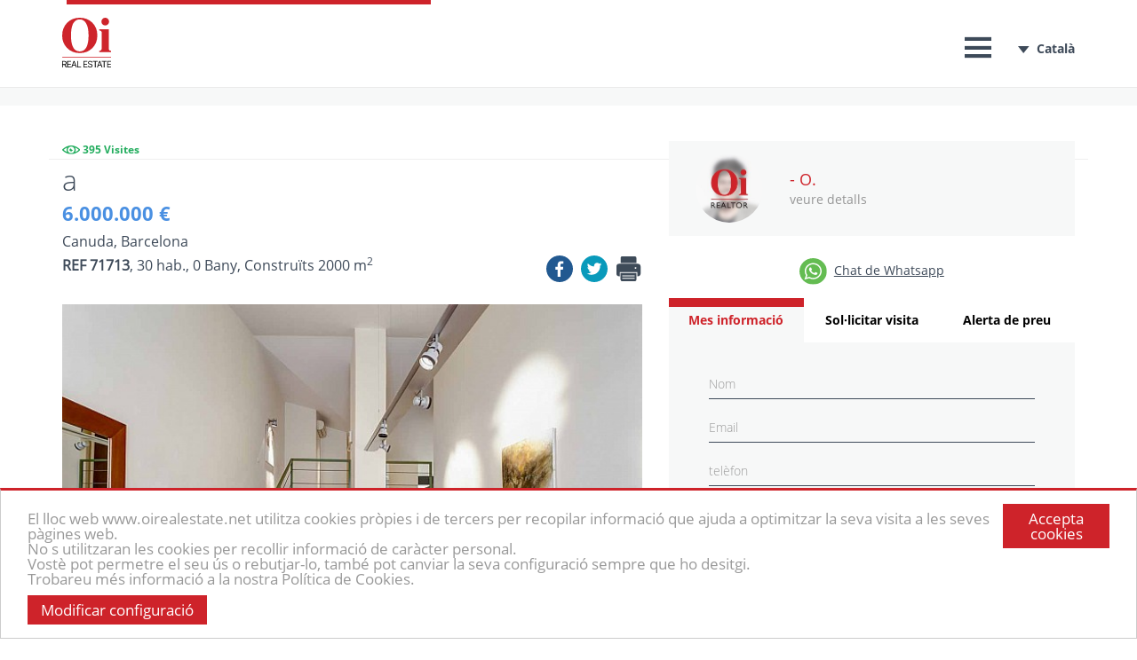

--- FILE ---
content_type: text/html; charset=UTF-8
request_url: https://www.oirealestate.net/ca/propietat/222/a
body_size: 9878
content:
    <!DOCTYPE html>
<html lang="ca-ES">

<head>
    <meta charset="UTF-8">
    <meta name="viewport" content="width=device-width, initial-scale=1">
    <meta name="csrf-param" content="_csrf">
<meta name="csrf-token" content="r4xajec6j7YbFZL9LeUeQr9V2n8LVXVzdgRJKkqSKsf57jvXhmm_hy5b_shhi10Q2ibtTWcjTTlbSgpTJddg9A==">
    <title>a | Oi Real Estate</title>
    <meta name="description" content="a">
<meta name="twitter:description" content="a">
<meta property="og:description" content="a">
<meta property="og:image" content="https://app.nexocrm.com/img/3061/ca/640/480/excellent-inversio-en-edifici-en-venda-a-ciutat-vella.jpg">
<link href="https://www.oirealestate.net/ca/propietat/222/a" rel="canonical">
<link href="https://www.oirealestate.net/propiedad/222/excelente-inversion-en-edificio-en-venta-en-ciutat-vella" rel="alternate" hreflang="es-ES">
<link href="https://www.oirealestate.net/ca/propietat/222/a" rel="alternate" hreflang="ca-ES">
<link href="https://www.oirealestate.net/en/property/222/excellent-investment-in-building-for-sale-in-ciutat-vella" rel="alternate" hreflang="en-US">
<link href="https://www.oirealestate.net/pt/property/222/a" rel="alternate" hreflang="pt-PT">
<link href="https://www.oirealestate.net/fr/propriete/222/a" rel="alternate" hreflang="fr-FR">
<link href="https://www.oirealestate.net/de/eigentum/222/a" rel="alternate" hreflang="de-DE">
<link href="https://www.oirealestate.net/it/property/222/a" rel="alternate" hreflang="it-IT">
<link href="https://www.oirealestate.net/nl/property/222/a" rel="alternate" hreflang="nl-NL">
<link href="https://www.oirealestate.net/ru/obekt-nedvizhimosti/222/a" rel="alternate" hreflang="ru-RU">
<link href="https://www.oirealestate.net/zh/shuxing/222/a" rel="alternate" hreflang="zh-CN">
<link href="https://www.oirealestate.net/ar/property/222/a" rel="alternate" hreflang="ar-AR">
<link href="https://www.oirealestate.net/fa/property/222/a" rel="alternate" hreflang="fa-FA">
<link href="https://www.oirealestate.net/he/property/222/excelente-inversion-en-edificio-en-venta-en-ciutat-vella" rel="alternate" hreflang="he-HE">
<link href="/assets/css-compress/6dcc364898bcdafe65ec2732328ea76f.css?v=1666651036" rel="stylesheet">
<script>var jsUrls={"locationAutocomplete":"/ca/property/location-autocomplete?v=2","playVideo":"/ca/site/playVideo","propertyGenerateSearchUrl":"/ca/ajax/generate-search-url","propertyContactAgentForm":"/ca/site/contact-agent","addPropertyVisit":"/ca/site/add-property-visit"};</script>        <meta name="twitter:card" content="summary" />
    <meta name="twitter:site" content="@OiRealtor" />
    <meta name="twitter:title" content="a | Oi Real Estate" />
    <meta name="twitter:url" content="https://www.oirealestate.net/ca/propietat/222/a" />

    <meta property="og:title" content="a | Oi Real Estate" />
    <meta property="og:type" content="website" />
    <meta property="og:url" content="https://www.oirealestate.net/ca/propietat/222/a" />
    <meta property="og:site_name" content="OiRealtor" />
    <link rel="stylesheet" href="https://unpkg.com/leaflet@1.6.0/dist/leaflet.css"
        integrity="sha512-xwE/Az9zrjBIphAcBb3F6JVqxf46+CDLwfLMHloNu6KEQCAWi6HcDUbeOfBIptF7tcCzusKFjFw2yuvEpDL9wQ=="
        crossorigin="" />
    <link rel="stylesheet" type="text/css" media="bogus"
        href="https://cdnjs.cloudflare.com/ajax/libs/jqueryui/1.12.1/themes/smoothness/jquery-ui.min.css" />
    <link rel="stylesheet" href="https://cdnjs.cloudflare.com/ajax/libs/font-awesome/4.7.0/css/font-awesome.min.css">
    <script type="text/javascript">
    window.cookieconsent_options = {
        message: 'El lloc web www.oirealestate.net utilitza cookies pròpies i de tercers per recopilar informació que ajuda a optimitzar la seva visita a les seves pàgines web. <br/> No s utilitzaran les cookies per recollir informació de caràcter personal. </br> Vostè pot permetre el seu ús o rebutjar-lo, també pot canviar la seva configuració sempre que ho desitgi. <br/> Trobareu més informació a la nostra Política de Cookies. <br/>',
        learnMore: 'Modificar configuració',
        link: '/ca/politica-de-cookies',
        dismiss: 'Accepta cookies',
        theme: 'light-bottom'
    };
    </script>
    <script async type="text/javascript"
        src="//cdnjs.cloudflare.com/ajax/libs/cookieconsent2/1.0.10/cookieconsent.min.js"></script>
    
  <!-- Google tag (gtag.js) - Google Analytics -->
  <script async src="https://www.googletagmanager.com/gtag/js?id=G-TMLC36J19H">
  </script>
  <script>
    window.dataLayer = window.dataLayer || [];
    function gtag(){dataLayer.push(arguments);}
    gtag('js', new Date());

    gtag('config', 'G-TMLC36J19H');
  </script>

    
</head>

<body>
        

    <div class="wrap">
        <nav
            class="header  compact-header">
            <div class="container">
                <div class="row">
                    <div id="borderLeft"></div>
                    <div class="col-sm-12">
                        <ul>
                            <li class="oilogo">
                                <a href="/ca"><img class="logo-oi" alt="Oi Logo" src="/assets/a0d8ac53/img/main/logo-oirealestate.svg" /></a>                            </li>
                        </ul>
                        <ul class="non-responsive">
                                                        <li class="dropdown notifications-menu ">
    <a href="#" class="dropdown-toggle lang" data-toggle="dropdown">
        <span class="language-select-icon oicon-arrow-lang"></span>Català    </a>
    <ul class="dropdown-menu">
        <li>
            <ul class="menu">
                                <li>
                    <a class="text" href="/propiedad/222/excelente-inversion-en-edificio-en-venta-en-ciutat-vella">
                        Español                    </a>
                </li>
                                <li>
                    <a class="text" href="/ca/propietat/222/a">
                        Català                    </a>
                </li>
                                <li>
                    <a class="text" href="/en/property/222/excellent-investment-in-building-for-sale-in-ciutat-vella">
                        English                    </a>
                </li>
                                <li>
                    <a class="text" href="/pt/property/222/a">
                        Portuges                    </a>
                </li>
                                <li>
                    <a class="text" href="/fr/propriete/222/a">
                        French                    </a>
                </li>
                                <li>
                    <a class="text" href="/de/eigentum/222/a">
                        Deutsch                    </a>
                </li>
                                <li>
                    <a class="text" href="/it/property/222/a">
                        Italiano                    </a>
                </li>
                                <li>
                    <a class="text" href="/nl/property/222/a">
                        Nederlandse                    </a>
                </li>
                                <li>
                    <a class="text" href="/ru/obekt-nedvizhimosti/222/a">
                        Pусский                    </a>
                </li>
                                <li>
                    <a class="text" href="/zh/shuxing/222/a">
                        中文                    </a>
                </li>
                                <li>
                    <a class="text" href="/ar/property/222/a">
                        العربية                    </a>
                </li>
                                <li>
                    <a class="text" href="/fa/property/222/a">
                        فارسی                    </a>
                </li>
                                <li>
                    <a class="text" href="/he/property/222/excelente-inversion-en-edificio-en-venta-en-ciutat-vella">
                        עברית                    </a>
                </li>
                            </ul>
        </li>
    </ul>
</li>                            <li class="menu-item-with-icon compact-header-toggle">
                                <a href="#">
                                    <span class="oicon-icon-menu-black closed"></span>
                                    <span class="oicon-close-menu-black opened"></span>
                                </a>
                            </li>
                            <li class="menu-item item-link">
                                <a href="/ca/contacte">Contacte</a></li>
                            <li class="menu-item item-link"><a
                                    href="/ca/sobre-nosaltres">Nosaltres</a>
                            </li>
                            <li class="menu-item item-link"><a
                                    href="/ca/serveis">Serveis</a>
                            </li>
                            <li class="menu-item item-link"><a
                                    href="/ca/franquicies">Franquícies</a>
                            </li>
                            <li class="menu-item item-link"><a
                                    href="https://www.oirealestate.net/ca/cercar/vivendes">Propietats</a>
                            </li>
                            <li class="menu-item item-link">
                                <a href="/ca">Inici</a></li>

                        </ul>
                        <a id="simple-menu" class="menu-button responsive" href="#sidr">
                            <span class="oicon-icon-menu"></span>
                        </a>

                        <div id="sidr" style="display: none;">
                            <div class="close-sidr-container">
                                <a id="close-sidr">
                                    <span class="oicon-close-menu-mobile"></span>
                                </a>
                            </div>
                            <ul>

                                <li class="h4-text"><a href="/ca">Inici</a>                                </li>
                                <li class="h4-text"><a
                                        href="https://www.oirealestate.net/ca/cercar/vivendes">Propietats</a>
                                </li>
                                <li class="h4-text"><a
                                        href="/ca/franquicies">Franquícies</a>
                                </li>
                                <li class="h4-text"><a
                                        href="/ca/serveis">Serveis</a>
                                </li>
                                <li class="h4-text"><a
                                        href="/ca/sobre-nosaltres">Nosaltres</a>
                                </li>
                                <li class="h4-text">
                                    <a href="/ca/contacte">Contacte</a>                                </li>

                            </ul>
                            <a class="call"
                                href="tel:0034934592754">(+34) 93 459 27 54</a>
                            <ul>
                                <li class="h4-text"><a id="language-dropdown"
                                        href="javascript:void(0)">> Idioma</a>
                                </li>
                            </ul>
                            <div id="language-mobile" style="display: none">
                                <ul class="dropdown-menu">
    <li>
        <ul class="menu">
                        <li>
                <a class="text" href="/propiedad/222/excelente-inversion-en-edificio-en-venta-en-ciutat-vella">
                    Español                </a>
            </li>
                        <li>
                <a class="text" href="/ca/propietat/222/a">
                    Català                </a>
            </li>
                        <li>
                <a class="text" href="/en/property/222/excellent-investment-in-building-for-sale-in-ciutat-vella">
                    English                </a>
            </li>
                        <li>
                <a class="text" href="/pt/property/222/a">
                    Portuges                </a>
            </li>
                        <li>
                <a class="text" href="/fr/propriete/222/a">
                    French                </a>
            </li>
                        <li>
                <a class="text" href="/de/eigentum/222/a">
                    Deutsch                </a>
            </li>
                        <li>
                <a class="text" href="/it/property/222/a">
                    Italiano                </a>
            </li>
                        <li>
                <a class="text" href="/nl/property/222/a">
                    Nederlandse                </a>
            </li>
                        <li>
                <a class="text" href="/ru/obekt-nedvizhimosti/222/a">
                    Pусский                </a>
            </li>
                        <li>
                <a class="text" href="/zh/shuxing/222/a">
                    中文                </a>
            </li>
                        <li>
                <a class="text" href="/ar/property/222/a">
                    العربية                </a>
            </li>
                        <li>
                <a class="text" href="/fa/property/222/a">
                    فارسی                </a>
            </li>
                        <li>
                <a class="text" href="/he/property/222/excelente-inversion-en-edificio-en-venta-en-ciutat-vella">
                    עברית                </a>
            </li>
                    </ul>
    </li>
</ul>
                            </div>
                        </div>
                    </div>
                </div>
            </div>
        </nav>

        <main>

            
            
<div class="container-fluid top-bar-wrap bg-sec">
    <div class="container top-bar">
        <div class="results pull-left">
    
</div>

    </div>
</div>
<div class="sticky-wrap" style="display:none;">
    <div class="sticky-menu non-responsive" style="display: none;">
        <div class="container">
            <div class="row sticky-container">
                <div class="col-sm-8 col-xs-12 left-top">
                    <div class="row">
                        <div class="col-sm-12">
                            <p class="h3-text">a</p>
                            <p class="text">
                                <span class="price">
                                                                        6.000.000 €                                                                                                        </span>
                                <span>
                                    30 Habitacions, 0 Bany, Construïts 2000 m<sup>2</sup>
                                </span>
                            </p>
                        </div>
                    </div>
                </div>
                <div class="col-sm-4 right-top">
                    <div class="row">
                        <div class="col-sm-12">
                                                        <div class="social-icons">
                                                                <ul class="icons-list">
                                    <li><a href="https://api.whatsapp.com/send?phone=+17869272949&text=Hola, m'interessa aquest immoble i desitjo més informació, Gràcies !. REF: 71713" target="_blank"><img src="/assets/a0d8ac53/img/icons/ico-whatsapp.svg"/></a></li>
                                    <li><a href="http://www.facebook.com/sharer/sharer.php?s=100&p[url]=https://www.oirealestate.net/ca/propietat/222/a&p[images][0]=https://app.nexocrm.com/img/3061/ca/640/480/excellent-inversio-en-edifici-en-venda-a-ciutat-vella.jpg&p[title]=a" title="Facebook" target="_blank"><img alt="Facebook" src="/assets/a0d8ac53/img/icons/ico-facebook.svg"></a></li>
                                    <li><a href="http://twitter.com/home?status=a - https://www.oirealestate.net/ca/propietat/222/a" title="Twitter" target="_blank"><img alt="Twitter" src="/assets/a0d8ac53/img/icons/ico-twitter.svg"></a></li>
                                    <li><a href="mailto:?subject=71713 - a&body=https://www.oirealestate.net/ca/propietat/222/a..." title="E-mail" target="_blank"><img alt="Correo" src="/assets/a0d8ac53/img/icons/ico-mail.svg"></a></li>
                                    <li><a target="_blank" href="/ca/imprimir-propietat/222"><img alt="Imprimir" src="/assets/a0d8ac53/img/icons/printer.svg" /></a>
                                </ul>
                            </div>
                            
                        </div>
                    </div>
                </div>
            </div>
        </div>
    </div>
    <div class="sticky-menu responsive">
                <div class="social-icons pull-left">
            <ul>
                <li><a href="http://www.facebook.com/sharer/sharer.php?s=100&p[url]=https://www.oirealestate.net/ca/propietat/222/a&p[images][0]=https://app.nexocrm.com/img/3061/ca/640/480/excellent-inversio-en-edifici-en-venda-a-ciutat-vella.jpg&p[title]=a" title="Facebook" target="_blank"><img alt="Facebook" src="/assets/a0d8ac53/img/icons/ico-facebook.svg"></a></li>
                <li><a href="http://twitter.com/home?status=a - https://www.oirealestate.net/ca/propietat/222/a" title="Twitter" target="_blank"><img alt="Twitter" src="/assets/a0d8ac53/img/icons/ico-twitter.svg"></a></li>
                <!--<li><a href="#" id="share-mail" data-init="true" data-rel="ShareMailButton" property-id="222" lang="ca-ES"><img alt="Correo" src="/assets/a0d8ac53/img/icons/ico-mail.svg"></a></li>-->
                <li><a href="https://api.whatsapp.com/send?phone=+17869272949&text=Hola, m'interessa aquest immoble i desitjo més informació, Gràcies !. REF: 71713" target="_blank"><img src="/assets/a0d8ac53/img/icons/ico-whatsapp.svg"/><span>Chat de Whatsapp</span></a></li>
            </ul>
        </div>
        <div class="more-info-container pull-right">
            <a href="#" class="button-primary inlet-text more-info" data-init="true" data-rel="ContactAgentButton" data-property-id="222">CONTACTAR</a>
        </div>
    </div>
</div>


<div class="container site-property">

    <div class="row property-sidebar-sticky-parent">
        <div class="col-sm-7">
            <div class="row property-top">
    <div class="col-sm-12 col-xs-12 left-top">
        <div class="row">
            <div class="col-sm-12">
                <div class="cant-visits">
                    <img alt="Visitas" src="/assets/a0d8ac53/img/property/ico-eye.svg"> <span>395 Visites</span>
                </div>
                <h1 class="h3-text">a</h1>
                <p class="text price">
                                        6.000.000 €                                                        </p>
            </div>
            <div class="col-sm-12">
                <p class="inlet-text">Canuda, Barcelona</p>
            </div>
            <div class="col-lg-8 col-sm-12">
                <p class="inlet-text last"><span class="ref">REF 71713</span>, 30 hab., 0 Bany, Construïts 2000 m<sup>2</sup></p>
            </div>
            <div class="col-xs-12 visible-xs">
                <div class="more-info-container">
                    <a href="#" class="button-primary inlet-text more-info" data-init="true" data-rel="ContactAgentButton" data-property-id="222">CONTACTAR</a>
                </div>
            </div>
            <div class="col-xs-12 visible-xs">
                <div class="whatsapp-chat">
                    <a href="https://api.whatsapp.com/send?phone=+17869272949&text=Hola, m'interessa aquest immoble i desitjo més informació, Gràcies !. REF: 71713" target="_blank"><img src="/assets/a0d8ac53/img/icons/ico-whatsapp.svg"/><span>Chat de Whatsapp</span></a>
                </div>
            </div>
            <div class="col-lg-4 col-sm-12 col-xs-12">
                                <div class="social-icons">
                    <ul>
                        <li><a href="http://www.facebook.com/sharer/sharer.php?s=100&p[url]=https://www.oirealestate.net/ca/propietat/222/a&p[images][0]=https://app.nexocrm.com/img/3061/ca/640/480/excellent-inversio-en-edifici-en-venda-a-ciutat-vella.jpg&p[title]=a" title="Facebook" target="_blank"><img alt="Facebook" src="/assets/a0d8ac53/img/icons/ico-facebook.svg"></a></li>
                        <li><a href="http://twitter.com/home?status=a - https://www.oirealestate.net/ca/propietat/222/a" title="Twitter" target="_blank"><img alt="Twitter" src="/assets/a0d8ac53/img/icons/ico-twitter.svg"></a></li>
                        <!--<li><a href="#" id="share-mail" data-init="true" data-rel="ShareMailButton" property-id="222" lang="ca-ES"><img alt="Correo" src="/assets/a0d8ac53/img/icons/ico-mail.svg"></a></li>-->
                        <li><a target="_blank" href="/ca/imprimir-propietat/222"><img alt="Imprimir" src="/assets/a0d8ac53/img/icons/printer.svg" /></a>
                    </ul>
                </div>
                            </div>
            <div class="col-sm-12 col-xs-12">
                                <div class="property-pictures">
                                        <div class="slick">
                        
                        
                                                    <div class="thumb">
      <a href="https://app.nexocrm.com/img/3061/ca/1500/962/excellent-inversio-en-edifici-en-venda-a-ciutat-vella.jpg" 
     
     
    data-gallery>
      <img src="https://app.nexocrm.com/img/3061/ca/640/480/excellent-inversio-en-edifici-en-venda-a-ciutat-vella.jpg" alt="Saló-menjador amb accés al nivell superior " title="Excel.lent inversió en edifici en venda a Ciutat Vella" />
  </a>
    <a target="_blank" class="pinterest-link" href="https://pinterest.com/pin/create/button/?url=https%3A%2F%2Fwww.oirealestate.net%2Fca%2Fpropietat%2F222%2Fa&media=https%3A%2F%2Fapp.nexocrm.com%2Fimg%2F3061%2Fca%2F1500%2F962%2Fexcellent-inversio-en-edifici-en-venda-a-ciutat-vella.jpg&description=a"><img class="pinterest-icon" alt="Pinterest" src="/assets/a0d8ac53/img/icons/ico-pinterest.svg"/></a>
</div>                                                    <div class="thumb">
      <a href="https://app.nexocrm.com/img/3060/ca/1500/962/excellent-inversio-en-edifici-en-venda-a-ciutat-vella.jpg" 
     
     
    data-gallery>
      <img src="https://app.nexocrm.com/img/3060/ca/640/480/excellent-inversio-en-edifici-en-venda-a-ciutat-vella.jpg" alt="Cuina equipada " title="Excel.lent inversió en edifici en venda a Ciutat Vella" />
  </a>
    <a target="_blank" class="pinterest-link" href="https://pinterest.com/pin/create/button/?url=https%3A%2F%2Fwww.oirealestate.net%2Fca%2Fpropietat%2F222%2Fa&media=https%3A%2F%2Fapp.nexocrm.com%2Fimg%2F3060%2Fca%2F1500%2F962%2Fexcellent-inversio-en-edifici-en-venda-a-ciutat-vella.jpg&description=a"><img class="pinterest-icon" alt="Pinterest" src="/assets/a0d8ac53/img/icons/ico-pinterest.svg"/></a>
</div>                                                    <div class="thumb">
      <a href="https://app.nexocrm.com/img/3062/ca/1500/962/excellent-inversio-en-edifici-en-venda-a-ciutat-vella.jpg" 
     
     
    data-gallery>
      <img src="https://app.nexocrm.com/img/3062/ca/640/480/excellent-inversio-en-edifici-en-venda-a-ciutat-vella.jpg" alt="Dormitori amb llit de matrimoni " title="Excel.lent inversió en edifici en venda a Ciutat Vella" />
  </a>
    <a target="_blank" class="pinterest-link" href="https://pinterest.com/pin/create/button/?url=https%3A%2F%2Fwww.oirealestate.net%2Fca%2Fpropietat%2F222%2Fa&media=https%3A%2F%2Fapp.nexocrm.com%2Fimg%2F3062%2Fca%2F1500%2F962%2Fexcellent-inversio-en-edifici-en-venda-a-ciutat-vella.jpg&description=a"><img class="pinterest-icon" alt="Pinterest" src="/assets/a0d8ac53/img/icons/ico-pinterest.svg"/></a>
</div>                                                    <div class="thumb">
      <a href="https://app.nexocrm.com/img/3063/ca/1500/962/excellent-inversio-en-edifici-en-venda-a-ciutat-vella.jpg" 
     
     
    data-gallery>
      <img src="https://app.nexocrm.com/img/3063/ca/640/480/excellent-inversio-en-edifici-en-venda-a-ciutat-vella.jpg" alt="Dormitori amb llit de matrimoni " title="Excel.lent inversió en edifici en venda a Ciutat Vella" />
  </a>
    <a target="_blank" class="pinterest-link" href="https://pinterest.com/pin/create/button/?url=https%3A%2F%2Fwww.oirealestate.net%2Fca%2Fpropietat%2F222%2Fa&media=https%3A%2F%2Fapp.nexocrm.com%2Fimg%2F3063%2Fca%2F1500%2F962%2Fexcellent-inversio-en-edifici-en-venda-a-ciutat-vella.jpg&description=a"><img class="pinterest-icon" alt="Pinterest" src="/assets/a0d8ac53/img/icons/ico-pinterest.svg"/></a>
</div>                                                    <div class="thumb">
      <a href="https://app.nexocrm.com/img/3064/ca/1500/962/excellent-inversio-en-edifici-en-venda-a-ciutat-vella.jpg" 
     
     
    data-gallery>
      <img src="https://app.nexocrm.com/img/3064/ca/640/480/excellent-inversio-en-edifici-en-venda-a-ciutat-vella.jpg" alt="Dormitori amb llit de matrimoni " title="Excel.lent inversió en edifici en venda a Ciutat Vella" />
  </a>
    <a target="_blank" class="pinterest-link" href="https://pinterest.com/pin/create/button/?url=https%3A%2F%2Fwww.oirealestate.net%2Fca%2Fpropietat%2F222%2Fa&media=https%3A%2F%2Fapp.nexocrm.com%2Fimg%2F3064%2Fca%2F1500%2F962%2Fexcellent-inversio-en-edifici-en-venda-a-ciutat-vella.jpg&description=a"><img class="pinterest-icon" alt="Pinterest" src="/assets/a0d8ac53/img/icons/ico-pinterest.svg"/></a>
</div>                                                    <div class="thumb">
      <a href="https://app.nexocrm.com/img/3065/ca/1500/962/excellent-inversio-en-edifici-en-venda-a-ciutat-vella.jpg" 
     
     
    data-gallery>
      <img src="https://app.nexocrm.com/img/3065/ca/640/480/excellent-inversio-en-edifici-en-venda-a-ciutat-vella.jpg" alt="Saló-menjador amb vistes a l&#039;exterior " title="Excel.lent inversió en edifici en venda a Ciutat Vella" />
  </a>
    <a target="_blank" class="pinterest-link" href="https://pinterest.com/pin/create/button/?url=https%3A%2F%2Fwww.oirealestate.net%2Fca%2Fpropietat%2F222%2Fa&media=https%3A%2F%2Fapp.nexocrm.com%2Fimg%2F3065%2Fca%2F1500%2F962%2Fexcellent-inversio-en-edifici-en-venda-a-ciutat-vella.jpg&description=a"><img class="pinterest-icon" alt="Pinterest" src="/assets/a0d8ac53/img/icons/ico-pinterest.svg"/></a>
</div>                                                    <div class="thumb">
      <a href="https://app.nexocrm.com/img/3066/ca/1500/962/excellent-inversio-en-edifici-en-venda-a-ciutat-vella.jpg" 
     
     
    data-gallery>
      <img src="https://app.nexocrm.com/img/3066/ca/640/480/excellent-inversio-en-edifici-en-venda-a-ciutat-vella.jpg" alt="Entrada al pis i cuina equipada " title="Excel.lent inversió en edifici en venda a Ciutat Vella" />
  </a>
    <a target="_blank" class="pinterest-link" href="https://pinterest.com/pin/create/button/?url=https%3A%2F%2Fwww.oirealestate.net%2Fca%2Fpropietat%2F222%2Fa&media=https%3A%2F%2Fapp.nexocrm.com%2Fimg%2F3066%2Fca%2F1500%2F962%2Fexcellent-inversio-en-edifici-en-venda-a-ciutat-vella.jpg&description=a"><img class="pinterest-icon" alt="Pinterest" src="/assets/a0d8ac53/img/icons/ico-pinterest.svg"/></a>
</div>                                                    <div class="thumb">
      <a href="https://app.nexocrm.com/img/3068/ca/1500/962/excellent-inversio-en-edifici-en-venda-a-ciutat-vella.jpg" 
     
     
    data-gallery>
      <img src="https://app.nexocrm.com/img/3068/ca/640/480/excellent-inversio-en-edifici-en-venda-a-ciutat-vella.jpg" alt="Saló-menjador amb vistes a l&#039;exterior " title="Excel.lent inversió en edifici en venda a Ciutat Vella" />
  </a>
    <a target="_blank" class="pinterest-link" href="https://pinterest.com/pin/create/button/?url=https%3A%2F%2Fwww.oirealestate.net%2Fca%2Fpropietat%2F222%2Fa&media=https%3A%2F%2Fapp.nexocrm.com%2Fimg%2F3068%2Fca%2F1500%2F962%2Fexcellent-inversio-en-edifici-en-venda-a-ciutat-vella.jpg&description=a"><img class="pinterest-icon" alt="Pinterest" src="/assets/a0d8ac53/img/icons/ico-pinterest.svg"/></a>
</div>                                                    <div class="thumb">
      <a href="https://app.nexocrm.com/img/14989/ca/1500/962/excellent-inversio-en-edifici-en-venda-a-ciutat-vella.jpg" 
     
     
    data-gallery>
      <img src="https://app.nexocrm.com/img/14989/ca/640/480/excellent-inversio-en-edifici-en-venda-a-ciutat-vella.jpg" alt="Saló-menjador amb vistes a l&#039;exterior " title="Excel.lent inversió en edifici en venda a Ciutat Vella" />
  </a>
    <a target="_blank" class="pinterest-link" href="https://pinterest.com/pin/create/button/?url=https%3A%2F%2Fwww.oirealestate.net%2Fca%2Fpropietat%2F222%2Fa&media=https%3A%2F%2Fapp.nexocrm.com%2Fimg%2F14989%2Fca%2F1500%2F962%2Fexcellent-inversio-en-edifici-en-venda-a-ciutat-vella.jpg&description=a"><img class="pinterest-icon" alt="Pinterest" src="/assets/a0d8ac53/img/icons/ico-pinterest.svg"/></a>
</div>                                                    <div class="thumb">
      <a href="https://app.nexocrm.com/img/14990/ca/1500/962/excellent-inversio-en-edifici-en-venda-a-ciutat-vella.jpg" 
     
     
    data-gallery>
      <img src="https://app.nexocrm.com/img/14990/ca/640/480/excellent-inversio-en-edifici-en-venda-a-ciutat-vella.jpg" alt="Saló-menjador amb vistes a l&#039;exterior " title="Excel.lent inversió en edifici en venda a Ciutat Vella" />
  </a>
    <a target="_blank" class="pinterest-link" href="https://pinterest.com/pin/create/button/?url=https%3A%2F%2Fwww.oirealestate.net%2Fca%2Fpropietat%2F222%2Fa&media=https%3A%2F%2Fapp.nexocrm.com%2Fimg%2F14990%2Fca%2F1500%2F962%2Fexcellent-inversio-en-edifici-en-venda-a-ciutat-vella.jpg&description=a"><img class="pinterest-icon" alt="Pinterest" src="/assets/a0d8ac53/img/icons/ico-pinterest.svg"/></a>
</div>                                                    <div class="thumb">
      <a href="https://app.nexocrm.com/img/14991/ca/1500/962/excellent-inversio-en-edifici-en-venda-a-ciutat-vella.jpg" 
     
     
    data-gallery>
      <img src="https://app.nexocrm.com/img/14991/ca/640/480/excellent-inversio-en-edifici-en-venda-a-ciutat-vella.jpg" alt="Saló-menjador amb accés al nivell superior " title="Excel.lent inversió en edifici en venda a Ciutat Vella" />
  </a>
    <a target="_blank" class="pinterest-link" href="https://pinterest.com/pin/create/button/?url=https%3A%2F%2Fwww.oirealestate.net%2Fca%2Fpropietat%2F222%2Fa&media=https%3A%2F%2Fapp.nexocrm.com%2Fimg%2F14991%2Fca%2F1500%2F962%2Fexcellent-inversio-en-edifici-en-venda-a-ciutat-vella.jpg&description=a"><img class="pinterest-icon" alt="Pinterest" src="/assets/a0d8ac53/img/icons/ico-pinterest.svg"/></a>
</div>                                                    <div class="thumb">
      <a href="https://app.nexocrm.com/img/14992/ca/1500/962/excellent-inversio-en-edifici-en-venda-a-ciutat-vella.jpg" 
     
     
    data-gallery>
      <img src="https://app.nexocrm.com/img/14992/ca/640/480/excellent-inversio-en-edifici-en-venda-a-ciutat-vella.jpg" alt="Dormitori amb llit de matrimoni " title="Excel.lent inversió en edifici en venda a Ciutat Vella" />
  </a>
    <a target="_blank" class="pinterest-link" href="https://pinterest.com/pin/create/button/?url=https%3A%2F%2Fwww.oirealestate.net%2Fca%2Fpropietat%2F222%2Fa&media=https%3A%2F%2Fapp.nexocrm.com%2Fimg%2F14992%2Fca%2F1500%2F962%2Fexcellent-inversio-en-edifici-en-venda-a-ciutat-vella.jpg&description=a"><img class="pinterest-icon" alt="Pinterest" src="/assets/a0d8ac53/img/icons/ico-pinterest.svg"/></a>
</div>                                            </div>
                    
<span class="media-toolbar">
  <span class="media-item">
    <span class="oicon-icon_camera"></span> <span data-rel="slickPosition">1</span>/12 
  </span>
    </span>                </div>
                            </div>
        </div>
    </div>
</div>

<!-- The Gallery as lightbox dialog, should be a child element of the document body -->
<div id="blueimp-gallery" class="blueimp-gallery blueimp-gallery-controls">
    <div class="slides"></div>
    <h3 class="title"></h3>
    <a class="prev">‹</a>
    <a class="next">›</a>
    <a class="close">×</a>
    <a class="play-pause"></a>
    <!--<ol class="indicator"></ol>-->
</div>            <div class="row property-second">
    <div class="col-sm-12">
        <h2 class="h4-text">DESCRIPCIÓ</h2>
        <div class="prop-desc">
            <p class="inlet-text"><p>a</p>
</p>
            <div id="shadow-desc" class="shadow"></div>
        </div>
        <div class="arrow-div">
            <a href="javascript:void(0)" id="show-more">
                <span id="arrow-show-more" class="oicon-arrow-more"></span>
            </a>
        </div>
        <div class="row property-info-block">  
            <div class="col-sm-12">
                <h2 class="h4-text">DISTRIBUCIÓ</h2>
                <ul class="distribution">
                                                                    <li class="inlet-text">Superficie: 1900 m<sup>2</sup></li>
                                                                    <li class="inlet-text">30 Habitacions</li>
                                                        </ul>
            </div>
        </div>
                 <div class="row property-info-block"> 
            <div class="col-sm-12">
                <h2 class="h4-text">CARACTERÍSTIQUE</h2>
                <div class="row">
                                    <div class="col-md-4 col-sm-6 col-xs-12 feature-div">
                      <span class="oicon-check-property"></span><span class="feature text">Adaptat minus.</span>
                  </div>
                                    <div class="col-md-4 col-sm-6 col-xs-12 feature-div">
                      <span class="oicon-check-property"></span><span class="feature text">Aigua</span>
                  </div>
                                    <div class="col-md-4 col-sm-6 col-xs-12 feature-div">
                      <span class="oicon-check-property"></span><span class="feature text">Aire Condicionat</span>
                  </div>
                                    <div class="col-md-4 col-sm-6 col-xs-12 feature-div">
                      <span class="oicon-check-property"></span><span class="feature text">Alarma</span>
                  </div>
                                    <div class="col-md-4 col-sm-6 col-xs-12 feature-div">
                      <span class="oicon-check-property"></span><span class="feature text">Alarma anti-robatori</span>
                  </div>
                                    <div class="col-md-4 col-sm-6 col-xs-12 feature-div">
                      <span class="oicon-check-property"></span><span class="feature text">Ascensor</span>
                  </div>
                                    <div class="col-md-4 col-sm-6 col-xs-12 feature-div">
                      <span class="oicon-check-property"></span><span class="feature text">Balcó</span>
                  </div>
                                    <div class="col-md-4 col-sm-6 col-xs-12 feature-div">
                      <span class="oicon-check-property"></span><span class="feature text">Caixa Forta</span>
                  </div>
                                    <div class="col-md-4 col-sm-6 col-xs-12 feature-div">
                      <span class="oicon-check-property"></span><span class="feature text">Rebost</span>
                  </div>
                                    <div class="col-md-4 col-sm-6 col-xs-12 feature-div">
                      <span class="oicon-check-property"></span><span class="feature text">Diàfan</span>
                  </div>
                                    <div class="col-md-4 col-sm-6 col-xs-12 feature-div">
                      <span class="oicon-check-property"></span><span class="feature text">Cantonada</span>
                  </div>
                                    <div class="col-md-4 col-sm-6 col-xs-12 feature-div">
                      <span class="oicon-check-property"></span><span class="feature text">Galeria</span>
                  </div>
                                    <div class="col-md-4 col-sm-6 col-xs-12 feature-div">
                      <span class="oicon-check-property"></span><span class="feature text">Línia Telefònica</span>
                  </div>
                                    <div class="col-md-4 col-sm-6 col-xs-12 feature-div">
                      <span class="oicon-check-property"></span><span class="feature text">Lluminós</span>
                  </div>
                                    <div class="col-md-4 col-sm-6 col-xs-12 feature-div">
                      <span class="oicon-check-property"></span><span class="feature text">Llum</span>
                  </div>
                                    <div class="col-md-4 col-sm-6 col-xs-12 feature-div">
                      <span class="oicon-check-property"></span><span class="feature text">Mobles</span>
                  </div>
                                    <div class="col-md-4 col-sm-6 col-xs-12 feature-div">
                      <span class="oicon-check-property"></span><span class="feature text">Ulls de Bou</span>
                  </div>
                                    <div class="col-md-4 col-sm-6 col-xs-12 feature-div">
                      <span class="oicon-check-property"></span><span class="feature text">Porta Blindada</span>
                  </div>
                                    <div class="col-md-4 col-sm-6 col-xs-12 feature-div">
                      <span class="oicon-check-property"></span><span class="feature text">Sortida Fums</span>
                  </div>
                                    <div class="col-md-4 col-sm-6 col-xs-12 feature-div">
                      <span class="oicon-check-property"></span><span class="feature text">Satèl·lit</span>
                  </div>
                                    <div class="col-md-4 col-sm-6 col-xs-12 feature-div">
                      <span class="oicon-check-property"></span><span class="feature text">T.V.</span>
                  </div>
                                    <div class="col-md-4 col-sm-6 col-xs-12 feature-div">
                      <span class="oicon-check-property"></span><span class="feature text">Tot Exterior</span>
                  </div>
                                    <div class="col-md-4 col-sm-6 col-xs-12 feature-div">
                      <span class="oicon-check-property"></span><span class="feature text">Trifàsica</span>
                  </div>
                                    <div class="col-md-4 col-sm-6 col-xs-12 feature-div">
                      <span class="oicon-check-property"></span><span class="feature text">Vídeo Porter</span>
                  </div>
                                  </div>
            </div>
        </div>
                        <div class="row property-info-block"> 
            <div class="col-sm-12">
                <h2 class="h4-text">ENTORN</h2>
                <div class="row">
                                    <div class="col-md-4 col-sm-6 col-xs-12 feature-div">
                      <span class="oicon-check-property"></span><span class="feature text">Cèntric</span>
                  </div>
                                    <div class="col-md-4 col-sm-6 col-xs-12 feature-div">
                      <span class="oicon-check-property"></span><span class="feature text">Metro</span>
                  </div>
                                    <div class="col-md-4 col-sm-6 col-xs-12 feature-div">
                      <span class="oicon-check-property"></span><span class="feature text">Àrbres</span>
                  </div>
                                    <div class="col-md-4 col-sm-6 col-xs-12 feature-div">
                      <span class="oicon-check-property"></span><span class="feature text">Autobusos</span>
                  </div>
                                    <div class="col-md-4 col-sm-6 col-xs-12 feature-div">
                      <span class="oicon-check-property"></span><span class="feature text">Centres comercials</span>
                  </div>
                                    <div class="col-md-4 col-sm-6 col-xs-12 feature-div">
                      <span class="oicon-check-property"></span><span class="feature text">Col·legis</span>
                  </div>
                                    <div class="col-md-4 col-sm-6 col-xs-12 feature-div">
                      <span class="oicon-check-property"></span><span class="feature text">Hospitals</span>
                  </div>
                                    <div class="col-md-4 col-sm-6 col-xs-12 feature-div">
                      <span class="oicon-check-property"></span><span class="feature text">Vistes Exteriores</span>
                  </div>
                                    <div class="col-md-4 col-sm-6 col-xs-12 feature-div">
                      <span class="oicon-check-property"></span><span class="feature text">Zones Infantils</span>
                  </div>
                                  </div>
            </div>
        </div>
                <div class="row property-info-block">
                                                <div class="col-sm-4 col-xs-4 extra">
                <a href="#" id="calculator" data-init="true" data-rel="MortgageCalcButton" data-property-value="6000000">
                    <img alt="Hipoteca" src="/assets/a0d8ac53/img/property/icon-mortgage.svg">
                    <p class="h4-text">Càlcul Hipoteca</p>
                </a>
            </div>
                    </div>
        <div class="row property-info-block"> 
            <div class="col-sm-12">
                <h2 class="h4-text">UBICACIÓ</h2>
                <p class="h4-text">Canuda, Barcelona</p>
                <a id="toggleView" class="street-view" href="javascript:void(0)">
                    <div class="map-street" style="display:none">
                        <img alt="Map" src="/assets/a0d8ac53/img/property/ico-map-red.svg">Mapa                    </div>
                </a>
                <div id="map" style="height: 300px;"></div>
            </div>
        </div>
            </div>

</div>	
        </div>
        <div class="col-sm-5">
            
<div id="sticky-right-panel" class="right-top" >
    <a name="contact"></a>
            <div class="row agent bg-sec">
            <div class="col-md-3 col-sm-4 col-xs-6 agent-photo">
                                    <img alt=" - O." id="agent-picture" src="/assets/a0d8ac53/img/property/image-agent-anon.jpg" />
                            </div>
            <div class="col-md-9 col-sm-8 col-xs-6 agent-info">
                <p class="inlet-text"> - O.</p>
                                <a class="details" href="/ca/agent/304/-o">veure detalls</a>                <p class="text"> </p>
            </div>
        </div>  
        <div class="whatsapp-chat" style="padding-top: 10px;">
        <a href="https://api.whatsapp.com/send?phone=+17869272949&text=Hola, m'interessa aquest immoble i desitjo més informació, Gràcies !. REF: 71713" target="_blank"><img src="/assets/a0d8ac53/img/icons/ico-whatsapp.svg"/><span>Chat de Whatsapp</span></a>
    </div>
                <div id="property-contact-forms">
        <div class="form-tabs">
            <a class="tab col-sm-4 col-xs-4 active request-more-info" href="javascript:void(0)"><span>Mes informació</span></a>
            <a class="tab col-sm-4 col-xs-4 request-visit" href="javascript:void(0)"><span>Sol·licitar visita</span></a>
            <a class="tab col-sm-4 col-xs-4 request-low-price-alert" href="javascript:void(0)"><span>Alerta de preu</span></a>
        </div>
        <div class="form-block-alt visit-form" style="display:none">
                        <form id="contact-form" action="/ca/propietat/222/a" method="post">
<input type="hidden" name="_csrf" value="r4xajec6j7YbFZL9LeUeQr9V2n8LVXVzdgRJKkqSKsf57jvXhmm_hy5b_shhi10Q2ibtTWcjTTlbSgpTJddg9A==">            
            <div class="form-group field-expressvisitform-name required">

<input type="text" id="expressvisitform-name" class="form-control" name="ExpressVisitForm[name]" placeholder="Nom" aria-required="true">

<p class="help-block help-block-error"></p>
</div>
            <div class="form-group field-expressvisitform-email required">

<input type="text" id="expressvisitform-email" class="form-control" name="ExpressVisitForm[email]" placeholder="Email" aria-required="true">

<p class="help-block help-block-error"></p>
</div>
            <div class="form-group field-expressvisitform-phone required">

<input type="text" id="expressvisitform-phone" class="form-control" name="ExpressVisitForm[phone]" placeholder="telèfon" aria-required="true">

<p class="help-block help-block-error"></p>
</div>
                        <div class="form-group field-expressvisitform-date required">

<select id="expressvisitform-date" class="form-control" name="ExpressVisitForm[date]" aria-required="true">
<option value="">Seleccioni Data</option>
<option value="2026-01-19">19 de gener de 2026</option>
<option value="2026-01-20">20 de gener de 2026</option>
<option value="2026-01-21">21 de gener de 2026</option>
<option value="2026-01-22">22 de gener de 2026</option>
<option value="2026-01-23">23 de gener de 2026</option>
<option value="2026-01-24">24 de gener de 2026</option>
<option value="2026-01-25">25 de gener de 2026</option>
<option value="2026-01-26">26 de gener de 2026</option>
<option value="2026-01-27">27 de gener de 2026</option>
<option value="2026-01-28">28 de gener de 2026</option>
<option value="2026-01-29">29 de gener de 2026</option>
<option value="2026-01-30">30 de gener de 2026</option>
<option value="2026-01-31">31 de gener de 2026</option>
<option value="2026-02-01">1 de febrer de 2026</option>
<option value="2026-02-02">2 de febrer de 2026</option>
</select>

<p class="help-block help-block-error"></p>
</div>            
            <div class="form-group field-expressvisitform-time required">

<select id="expressvisitform-time" class="form-control" name="ExpressVisitForm[time]" aria-required="true">
<option value="">Seleccioni Hora</option>
<option value="10:00">10:00</option>
<option value="10:15">10:15</option>
<option value="10:30">10:30</option>
<option value="10:45">10:45</option>
<option value="11:00">11:00</option>
<option value="11:15">11:15</option>
<option value="11:30">11:30</option>
<option value="11:45">11:45</option>
<option value="12:00">12:00</option>
<option value="12:15">12:15</option>
<option value="12:30">12:30</option>
<option value="12:45">12:45</option>
<option value="13:00">13:00</option>
<option value="13:15">13:15</option>
<option value="13:30">13:30</option>
<option value="13:45">13:45</option>
<option value="14:00">14:00</option>
<option value="14:15">14:15</option>
<option value="14:30">14:30</option>
<option value="14:45">14:45</option>
<option value="15:00">15:00</option>
<option value="15:15">15:15</option>
<option value="15:30">15:30</option>
<option value="15:45">15:45</option>
<option value="16:00">16:00</option>
<option value="16:15">16:15</option>
<option value="16:30">16:30</option>
<option value="16:45">16:45</option>
<option value="17:00">17:00</option>
<option value="17:15">17:15</option>
<option value="17:30">17:30</option>
<option value="17:45">17:45</option>
<option value="18:00">18:00</option>
<option value="18:15">18:15</option>
<option value="18:30">18:30</option>
<option value="18:45">18:45</option>
<option value="19:00">19:00</option>
<option value="19:15">19:15</option>
<option value="19:30">19:30</option>
<option value="19:45">19:45</option>
<option value="20:00">20:00</option>
<option value="20:15">20:15</option>
<option value="20:30">20:30</option>
<option value="20:45">20:45</option>
</select>

<p class="help-block help-block-error"></p>
</div>
            <div class="form-group field-expressvisitform-comment required">

<textarea id="expressvisitform-comment" class="form-control" name="ExpressVisitForm[comment]" rows="3" placeholder="missatge" aria-required="true">Hola, m&#039;interessa aquest immoble i desitjo més informació, Gràcies !. REF: 71713</textarea>

<p class="help-block help-block-error"></p>
</div>
            <div class="form-group field-expressvisitform-body_more">

<input type="text" id="expressvisitform-body_more" class="hidden" name="ExpressVisitForm[body_more]">

<p class="help-block help-block-error"></p>
</div>
            <div class="form-group field-expressvisitform-property_id required">

<input type="text" id="expressvisitform-property_id" class="hidden" name="ExpressVisitForm[property_id]" value="222" aria-required="true">

<p class="help-block help-block-error"></p>
</div>                
            
            <div class="form-group">
                <button type="submit" class="btn button-secondary button-text" name="contact-button">Enviar</button>            </div>

            <div class="terms">
                <p class="text">
                    <div class="form-group field-expressvisitform-accept_terms required">
<div class="checkbox">
<label for="expressvisitform-accept_terms">
<input type="hidden" name="ExpressVisitForm[accept_terms]" value="0"><input type="checkbox" id="expressvisitform-accept_terms" name="ExpressVisitForm[accept_terms]" value="1" aria-required="true">
He llegit i accepto el <a target="_blank" href="/ca/avis-legal">avis legal</a> i la <a target="_blank" href="/ca/politica-de-privacitat">política de privacitat</a>
</label>
<p class="help-block help-block-error"></p>

</div>
</div>                </p>
                <p class="text">
                    <div class="form-group field-expressvisitform-whatsapp_terms">
<div class="checkbox">
<label for="expressvisitform-whatsapp_terms">
<input type="hidden" name="ExpressVisitForm[whatsapp_terms]" value="0"><input type="checkbox" id="expressvisitform-whatsapp_terms" name="ExpressVisitForm[whatsapp_terms]" value="1">
Vull rebre ofertes, capacitacions i suport a través de WhatsApp
</label>
<p class="help-block help-block-error"></p>

</div>
</div>                </p>
            </div>

            </form>        </div>
        <div class="form-block-alt info-form">
                        <form id="property-contact-form" action="/ca/propietat/222/a" method="post">
<input type="hidden" name="_csrf" value="r4xajec6j7YbFZL9LeUeQr9V2n8LVXVzdgRJKkqSKsf57jvXhmm_hy5b_shhi10Q2ibtTWcjTTlbSgpTJddg9A==">            <div class="form-group field-propertyinfoform-name required">

<input type="text" id="propertyinfoform-name" class="form-control" name="PropertyInfoForm[name]" placeholder="Nom" aria-required="true">

<p class="help-block help-block-error"></p>
</div>            <div class="form-group field-propertyinfoform-email required">

<input type="text" id="propertyinfoform-email" class="form-control" name="PropertyInfoForm[email]" placeholder="Email" aria-required="true">

<p class="help-block help-block-error"></p>
</div>
            <div class="form-group field-propertyinfoform-phone required">

<input type="text" id="propertyinfoform-phone" class="form-control" name="PropertyInfoForm[phone]" placeholder="telèfon" aria-required="true">

<p class="help-block help-block-error"></p>
</div>
            <div class="form-group field-propertyinfoform-body required">

<textarea id="propertyinfoform-body" class="form-control" name="PropertyInfoForm[body]" rows="3" placeholder="missatge" aria-required="true">Hola, m&#039;interessa aquest immoble i desitjo més informació, Gràcies !. REF: 71713</textarea>

<p class="help-block help-block-error"></p>
</div>
            <div class="form-group field-propertyinfoform-body_more">

<input type="text" id="propertyinfoform-body_more" class="hidden" name="PropertyInfoForm[body_more]">

<p class="help-block help-block-error"></p>
</div>
            <div class="form-group field-propertyinfoform-property_id required">

<input type="text" id="propertyinfoform-property_id" class="hidden" name="PropertyInfoForm[property_id]" value="222" aria-required="true">

<p class="help-block help-block-error"></p>
</div>                
            
            <div class="form-group">
                <button type="submit" class="btn button-secondary button-text" name="contact-button">Enviar</button>            </div>

            <div class="terms">
                <p class="text">
                    <div class="form-group field-propertyinfoform-accept_terms required">
<div class="checkbox">
<label for="propertyinfoform-accept_terms">
<input type="hidden" name="PropertyInfoForm[accept_terms]" value="0"><input type="checkbox" id="propertyinfoform-accept_terms" name="PropertyInfoForm[accept_terms]" value="1" aria-required="true">
He llegit i accepto el <a target="_blank" href="/ca/avis-legal">avis legal</a> i la <a target="_blank" href="/ca/politica-de-privacitat">política de privacitat</a>
</label>
<p class="help-block help-block-error"></p>

</div>
</div>                </p>
                <p class="text">
                    <div class="form-group field-propertyinfoform-whatsapp_terms">
<div class="checkbox">
<label for="propertyinfoform-whatsapp_terms">
<input type="hidden" name="PropertyInfoForm[whatsapp_terms]" value="0"><input type="checkbox" id="propertyinfoform-whatsapp_terms" name="PropertyInfoForm[whatsapp_terms]" value="1">
Vull rebre ofertes, capacitacions i suport a través de WhatsApp
</label>
<p class="help-block help-block-error"></p>

</div>
</div>                </p>
            </div>

</form>        </div>
        <div class="form-block-alt low-alert-tab" style="display:none">
<!-- AlertPriceForm_success -->


            
            <!-- LOW ALERT FORM -->
            <form id="property-alert-form" action="/ca/propietat/222/a" method="post">
<input type="hidden" name="_csrf" value="r4xajec6j7YbFZL9LeUeQr9V2n8LVXVzdgRJKkqSKsf57jvXhmm_hy5b_shhi10Q2ibtTWcjTTlbSgpTJddg9A==">            <div class="form-group field-alertpriceform-name required">

<input type="text" id="alertpriceform-name" class="form-control" name="AlertPriceForm[name]" placeholder="Nom" aria-required="true">

<p class="help-block help-block-error"></p>
</div>            <div class="form-group field-alertpriceform-email required">

<input type="text" id="alertpriceform-email" class="form-control" name="AlertPriceForm[email]" placeholder="Email" aria-required="true">

<p class="help-block help-block-error"></p>
</div>            <div class="form-group field-alertpriceform-property_id required">

<input type="text" id="alertpriceform-property_id" class="hidden" name="AlertPriceForm[property_id]" value="222" aria-required="true">

<p class="help-block help-block-error"></p>
</div>            
            <div class="form-group">
                <button type="submit" class="btn button-secondary button-text" name="contact-button">Enviar</button>            </div>
        </form>    </div>
    
</div>


        </div>
    </div>

    <div class="top-bar-wrap bottom">
    <div id="result-bar" class="row top-bar" style="padding: 0 !important; margin: 0 !important;">
        <div class="col-sm-12">
            <div class="results pull-left">
    
</div>

        </div>
    </div>
</div>
        <div class="hide">
        <!-- Segment Pixel - pixel_rt_AE_oi_realtor_jun18 - DO NOT MODIFY -->
        <img alt="Segment Pixel View" src="https://secure.adnxs.com/seg?add=12935742&t=2" width="1" height="1" />
        <!-- End of Segment Pixel -->
        <!-- Conversion Pixel - pixel_conv_visita_vivienda_AE_oi_realtor_jun18 - DO NOT MODIFY -->
        <img alt="Conversion Pixel View" src="https://secure.adnxs.com/px?id=995447&t=2" width="1" height="1" />
        <!-- End of Conversion Pixel -->
    </div>
    
</div>
                    </main>

        <footer>
                        <div class="footer">
                <div class="container">
                    <div class="row">
                        <div class="col-sm-3">
                            <a href="/ca"><img class="logo" alt="Oi Logo" src="/assets/a0d8ac53/img/main/logo-oirealestate-2.svg" /></a>                            <div class="footer-block">
                                <h4 class="h4-text2">OFICINA CENTRAL</h4>
                                <ul>
                                    <li><a href="/ca/contacte"
                                            class="text">Contacta'ns</a><br /><br />
                                    </li>
                                </ul>
                                <p class="text">575 S Rengstorff Ave, Mountain View, CA 94043, EE. UU.<br/> Tel.: +1 (786) 927-2949</p>
                                <a class="see-all"
                                    href="/ca/oficines">VEURE TOTES</a>
                                <div class="copyright">
                                    <p class="pull-left">&copy; 2026 Oi Real Estate. Tots els drets reservats                                    </p>
                                </div>
                                <div class="copyright">
                                    <a
                                        href="/ca/avis-legal">Avís legal</a>
                                    <span class="no-resp"> - </span>
                                    <a
                                        href="/ca/termes-condicions">Termes i condicions</a>
                                </div>
                            </div>
                        </div>
                        <div class="col-sm-3">
                            <div class="footer-block">
                                <h4 class="h4-text">Oi Real Estate</h4>
                                <ul class="list">
                                    <li><a href="https://www.oirealestate.net/ca/venda/vivendes"
                                            class="text">Venda</a></li>
                                    <li><a href="https://www.oirealestate.net/ca/lloguer/vivendes"
                                            class="text">Lloguer</a></li>

                                    <li><a href="/ca/franquicies"
                                            class="text">Franquícies</a></li>
                                    <li><a href="/ca/premsa"
                                            class="text">Premsa</a></li>
                                    <li><a href="/ca/treballa-amb-nosaltres"
                                            class="text">Treballa amb nosaltres</a></li>
                                    <li><a href="/ca/cerca-per-referencia"
                                            class="text">Cercar per referència</a></li>
                                    <li><a href="/ca/contacte"
                                            class="text">Contacte</a></li>
                                    <li><a href="/ca/inversio"
                                            class="text">Inversió</a></li>
                                    <li><a href="/ca/vendre-casa"
                                            class="text">Venem la seva propietat</a></li>
                                    <li><a href="/ca/vull-vendre"
                                            class="text">Reallotjament</a></li>
                                    <li><a href="/ca/guia-de-compravenda"
                                            class="text">Guia de compravenda</a></li>
                                    <li><a href="/ca/visa-or"
                                            class="text">Golden Visa</a></li>
                                    <li><a href="https://www.oirealestate.net/news/estadisticas"
                                            class="text">Estadístiques</a></li>
                                    <li><a href="https://www.oirealestate.net/news/reformas"
                                            class="text">reformes</a></li>


                                </ul>
                            </div>
                        </div>
                        <div class="col-sm-4">
                            <div class="footer-block">
                                                            </div>
                        </div>
                        <div class="col-sm-2 col-xs-12">
                                                        <div class="footer-block">
                                <h4 class="h4-text" style="color:white; text-align: left;">
                                    IDIOMES</h4>
                                <div class="col-sm-2 col-md-4 ">
                                    <ul class="list">
                                        <li> <a class="see-all"
                                                href="https://www.oirealestate.net/ca">català</a>
                                        </li>
                                        <li> <a class="see-all"
                                                href="https://www.oirealestate.net/en">English</a>
                                        </li>
                                        <li> <a class="see-all"
                                                href="https://www.oirealestate.net/pt">Portuges</a>
                                        </li>
                                        <li> <a class="see-all"
                                                href="https://www.oirealestate.net/fr">French</a>
                                        </li>
                                        <li> <a class="see-all"
                                                href="https://www.oirealestate.net/de">Deutsh</a>
                                        </li>
                                        <li> <a class="see-all"
                                                href="https://www.oirealestate.net/it">Italiano</a>
                                        </li>
                                        <li> <a class="see-all"
                                                href="https://www.oirealestate.net/nl">Nederlandse</a>
                                        </li>
                                        <li> <a class="see-all"
                                                href="https://www.oirealestate.net/ru">русский</a>
                                        </li>
                                        <li> <a class="see-all"
                                                href="https://www.oirealestate.net/zh">中文</a>
                                        </li>
                                        <li> <a class="see-all"
                                                href="https://www.oirealestate.net/ar">عرب</a>
                                        </li>
                                        <li> <a class="see-all"
                                                href="https://www.oirealestate.net/fa">فارسی</a>
                                        </li>
                                        <li> <a class="see-all"
                                                href="https://www.oirealestate.net/">עִברִית</a>
                                        </li>
                                    </ul>
                                </div>
                            </div>
                        </div>
                    </div>
                </div>
            </div>
                    </footer>

    </div>



        <link rel="stylesheet" type="text/css"
        href="https://cdnjs.cloudflare.com/ajax/libs/jqueryui/1.12.1/themes/smoothness/jquery-ui.min.css" />
    <script src="https://unpkg.com/leaflet@1.6.0/dist/leaflet.js" 0="POS_END"></script>
<script src="/assets/js-compress/4f620e0446e6aa058bf0ccb7569c92a8.js?v=1665055235"></script>
<script>jQuery(function ($) {
$(document).scroll(function(){var y=$(this).scrollTop();if(y>360){$('.sticky-wrap').show();$('.sticky-menu').fadeIn();$('#property-contact-forms').css('padding-top',($('.sticky-menu').height()+30)+'px');}else{$('.sticky-menu').hide();$('.sticky-wrap').hide();$('#property-contact-forms').css('padding-top',0);}});
var open=0;if($('.prop-desc').height()<300){$('#arrow-show-more').hide();$('#shadow-desc').hide();}
$('#show-more').click(function(){if(!open){$('.prop-desc').css({'max-height':'none','overflow':'initial'});$('#arrow-show-more').attr('class','oicon-arrow-less');$('#shadow-desc').hide();open=1;}else{$('.prop-desc').css({'max-height':'300px','overflow':'hidden'});$('#arrow-show-more').attr('class','oicon-arrow-more');$('#shadow-desc').show();open=0;}});
jQuery('#contact-form').yiiActiveForm([{"id":"expressvisitform-name","name":"name","container":".field-expressvisitform-name","input":"#expressvisitform-name","error":".help-block.help-block-error","validate":function(attribute,value,messages,deferred,$form){yii.validation.required(value,messages,{"message":"Nom no pot estar buit."});}},{"id":"expressvisitform-email","name":"email","container":".field-expressvisitform-email","input":"#expressvisitform-email","error":".help-block.help-block-error","validate":function(attribute,value,messages,deferred,$form){yii.validation.required(value,messages,{"message":"Email no pot estar buit."});yii.validation.email(value,messages,{"pattern":/^[a-zA-Z0-9!#$%&'*+\/=?^_`{|}~-]+(?:\.[a-zA-Z0-9!#$%&'*+\/=?^_`{|}~-]+)*@(?:[a-zA-Z0-9](?:[a-zA-Z0-9-]*[a-zA-Z0-9])?\.)+[a-zA-Z0-9](?:[a-zA-Z0-9-]*[a-zA-Z0-9])?$/,"fullPattern":/^[^@]*<[a-zA-Z0-9!#$%&'*+\/=?^_`{|}~-]+(?:\.[a-zA-Z0-9!#$%&'*+\/=?^_`{|}~-]+)*@(?:[a-zA-Z0-9](?:[a-zA-Z0-9-]*[a-zA-Z0-9])?\.)+[a-zA-Z0-9](?:[a-zA-Z0-9-]*[a-zA-Z0-9])?>$/,"allowName":false,"message":"Email no es una direcció de correu valida.","enableIDN":false,"skipOnEmpty":1});}},{"id":"expressvisitform-phone","name":"phone","container":".field-expressvisitform-phone","input":"#expressvisitform-phone","error":".help-block.help-block-error","validate":function(attribute,value,messages,deferred,$form){yii.validation.required(value,messages,{"message":"telèfon no pot estar buit."});}},{"id":"expressvisitform-date","name":"date","container":".field-expressvisitform-date","input":"#expressvisitform-date","error":".help-block.help-block-error","validate":function(attribute,value,messages,deferred,$form){yii.validation.required(value,messages,{"message":"Data no pot estar buit."});}},{"id":"expressvisitform-time","name":"time","container":".field-expressvisitform-time","input":"#expressvisitform-time","error":".help-block.help-block-error","validate":function(attribute,value,messages,deferred,$form){yii.validation.required(value,messages,{"message":"Hora no pot estar buit."});}},{"id":"expressvisitform-comment","name":"comment","container":".field-expressvisitform-comment","input":"#expressvisitform-comment","error":".help-block.help-block-error","validate":function(attribute,value,messages,deferred,$form){yii.validation.required(value,messages,{"message":"missatge no pot estar buit."});}},{"id":"expressvisitform-property_id","name":"property_id","container":".field-expressvisitform-property_id","input":"#expressvisitform-property_id","error":".help-block.help-block-error","validate":function(attribute,value,messages,deferred,$form){yii.validation.required(value,messages,{"message":"Property Id no pot estar buit."});}},{"id":"expressvisitform-accept_terms","name":"accept_terms","container":".field-expressvisitform-accept_terms","input":"#expressvisitform-accept_terms","error":".help-block.help-block-error","validate":function(attribute,value,messages,deferred,$form){yii.validation.required(value,messages,{"message":"Heu d'acceptar els termes per continuar","requiredValue":1});}}],[]);
jQuery('#property-contact-form').yiiActiveForm([{"id":"propertyinfoform-name","name":"name","container":".field-propertyinfoform-name","input":"#propertyinfoform-name","error":".help-block.help-block-error","validate":function(attribute,value,messages,deferred,$form){yii.validation.required(value,messages,{"message":"Nom no pot estar buit."});}},{"id":"propertyinfoform-email","name":"email","container":".field-propertyinfoform-email","input":"#propertyinfoform-email","error":".help-block.help-block-error","validate":function(attribute,value,messages,deferred,$form){yii.validation.required(value,messages,{"message":"Email no pot estar buit."});yii.validation.email(value,messages,{"pattern":/^[a-zA-Z0-9!#$%&'*+\/=?^_`{|}~-]+(?:\.[a-zA-Z0-9!#$%&'*+\/=?^_`{|}~-]+)*@(?:[a-zA-Z0-9](?:[a-zA-Z0-9-]*[a-zA-Z0-9])?\.)+[a-zA-Z0-9](?:[a-zA-Z0-9-]*[a-zA-Z0-9])?$/,"fullPattern":/^[^@]*<[a-zA-Z0-9!#$%&'*+\/=?^_`{|}~-]+(?:\.[a-zA-Z0-9!#$%&'*+\/=?^_`{|}~-]+)*@(?:[a-zA-Z0-9](?:[a-zA-Z0-9-]*[a-zA-Z0-9])?\.)+[a-zA-Z0-9](?:[a-zA-Z0-9-]*[a-zA-Z0-9])?>$/,"allowName":false,"message":"Email no es una direcció de correu valida.","enableIDN":false,"skipOnEmpty":1});}},{"id":"propertyinfoform-phone","name":"phone","container":".field-propertyinfoform-phone","input":"#propertyinfoform-phone","error":".help-block.help-block-error","validate":function(attribute,value,messages,deferred,$form){yii.validation.required(value,messages,{"message":"telèfon no pot estar buit."});}},{"id":"propertyinfoform-body","name":"body","container":".field-propertyinfoform-body","input":"#propertyinfoform-body","error":".help-block.help-block-error","validate":function(attribute,value,messages,deferred,$form){yii.validation.required(value,messages,{"message":"missatge no pot estar buit."});}},{"id":"propertyinfoform-property_id","name":"property_id","container":".field-propertyinfoform-property_id","input":"#propertyinfoform-property_id","error":".help-block.help-block-error","validate":function(attribute,value,messages,deferred,$form){yii.validation.required(value,messages,{"message":"Property Id no pot estar buit."});}},{"id":"propertyinfoform-accept_terms","name":"accept_terms","container":".field-propertyinfoform-accept_terms","input":"#propertyinfoform-accept_terms","error":".help-block.help-block-error","validate":function(attribute,value,messages,deferred,$form){yii.validation.required(value,messages,{"message":"Heu d'acceptar els termes per continuar","requiredValue":1});}}],[]);
jQuery('#property-alert-form').yiiActiveForm([{"id":"alertpriceform-name","name":"name","container":".field-alertpriceform-name","input":"#alertpriceform-name","error":".help-block.help-block-error","validate":function(attribute,value,messages,deferred,$form){yii.validation.required(value,messages,{"message":"Nom no pot estar buit."});}},{"id":"alertpriceform-email","name":"email","container":".field-alertpriceform-email","input":"#alertpriceform-email","error":".help-block.help-block-error","validate":function(attribute,value,messages,deferred,$form){yii.validation.required(value,messages,{"message":"Email no pot estar buit."});yii.validation.email(value,messages,{"pattern":/^[a-zA-Z0-9!#$%&'*+\/=?^_`{|}~-]+(?:\.[a-zA-Z0-9!#$%&'*+\/=?^_`{|}~-]+)*@(?:[a-zA-Z0-9](?:[a-zA-Z0-9-]*[a-zA-Z0-9])?\.)+[a-zA-Z0-9](?:[a-zA-Z0-9-]*[a-zA-Z0-9])?$/,"fullPattern":/^[^@]*<[a-zA-Z0-9!#$%&'*+\/=?^_`{|}~-]+(?:\.[a-zA-Z0-9!#$%&'*+\/=?^_`{|}~-]+)*@(?:[a-zA-Z0-9](?:[a-zA-Z0-9-]*[a-zA-Z0-9])?\.)+[a-zA-Z0-9](?:[a-zA-Z0-9-]*[a-zA-Z0-9])?>$/,"allowName":false,"message":"Email no es una direcció de correu valida.","enableIDN":false,"skipOnEmpty":1});}},{"id":"alertpriceform-property_id","name":"property_id","container":".field-alertpriceform-property_id","input":"#alertpriceform-property_id","error":".help-block.help-block-error","validate":function(attribute,value,messages,deferred,$form){yii.validation.required(value,messages,{"message":"Property Id no pot estar buit."});}}],[]);
$('.comments-slider').slick({prevArrow:'<img alt="Anterior" style="margin-right: 8px" class="pagination-arrow" src="/images/arrow-left.svg" />',nextArrow:'<img alt="Siguiente" class="pagination-arrow" src="/images/arrow-right.svg" />',appendArrows:$('.arrows-container'),autoplay:true,autoplaySpeed:5000,infinite:true,});$('.notifications-slider').slick({vertical:true,arrows:false,autoplay:true,autoplaySpeed:2000,infinite:true,});$('.property-pictures .slick').slick({lazyLoad:'ondemand'});$('.property-pictures .slick').on('afterChange',function(event,slick,currentSlide){var parent=$(this).parent();var posElement=parent.find('[data-rel=slickPosition]');if(posElement.length){posElement.html(currentSlide+1);}});$('.property-pictures .media-action').click(function(){$(this).parent().find('a').trigger('click');});$('.slider-similar').bxSlider({slideWidth:300,minSlides:4,maxSlides:4,slideMargin:0,pager:false,infiniteLoop:false,});$('.slider-similar-resp').bxSlider({slideWidth:480,minSlides:1,maxSlides:1,slideMargin:0,pager:false,infiniteLoop:false,});function calculateNumberOfSelectedDays(){var moveIn=$('#reservationpropertyform-movein');var moveOut=$('#reservationpropertyform-moveout');var oneDay=24*60*60*1000;var moveInDate=moveIn.datepicker('getDate');var moveOutDate=moveOut.datepicker('getDate');if(moveInDate==null||moveOutDate==null){return 1;}
var diffDays=Math.round(Math.abs((moveInDate.getTime()-moveOutDate.getTime())/(oneDay)));return diffDays;}
function disableReservedDates(date){var reservedDates=[];var calendarDate=date.getFullYear()+'-'+pad(date.getMonth()+1)+'-'+pad(date.getDate());var showDate=reservedDates.indexOf(calendarDate)==-1;if(showDate===true){showDate=checkMinimumReservationRange(date);}
return[showDate];}
function checkMinimumReservationRange(date){var reservedDates=[];var futureDate=date;var minimumDays=0;var canBeReserved=true;for(var i=1;i<minimumDays;i++){var nextDate=new Date(date.getTime()+(i*24*60*60*1000));var calendarDate=nextDate.getFullYear()+'-'+pad(nextDate.getMonth()+1)+'-'+pad(nextDate.getDate());if((reservedDates.indexOf(calendarDate)==-1)===false){canBeReserved=false;break;}}
return canBeReserved;}
function pad(number){if(number<10){return'0'+number;}
return number;}
registerPropertyVisit(222,'18.226.180.218');
$('#simple-menu').sidr({timing:'ease-in-out',speed:500,side:'right'});$('#simple-menu-2').sidr({timing:'ease-in-out',speed:500,side:'right'});$('#sidr').show();$(window).resize(function(){$.sidr('close','sidr');});$('#close-sidr').click(function(){$.sidr('close','sidr');});$('#button-show-all').click(function(){$('.button-show-all').remove();$('.each').removeClass('hide');});$('#language-dropdown').click(function(){$('#language-mobile').toggle();});$('.bxslider').bxSlider({mode:'fade',});$('.bxslider-office').bxSlider({mode:'fade',pager:false,adaptiveHeight:true,responsive:true,});$('.see-more').click(function(){$(this).parent().parent().parent().parent().css('overflow','visible');$(this).parent().parent().parent().parent().css('height','auto');$(this).parent().css('height','auto');$(this).parent().parent().css('height','auto');$(this).hide();$(this).parent().children('.shadow').hide();});$('.real-estate-links li.see-more a').click(function(){var $link=$(this);var $li=$link.parent();var $ul=$li.parent();$li.hide();$ul.find('li.hidden').removeClass('hidden');return false;});$('.compact-header-toggle').click(function(){var $parent=$(this).parent();$(this).toggleClass("opened");$parent.find('.item-link').fadeToggle('fast');return false;});
});</script>
<script>jQuery(window).on('load', function () {
initOfficeMapFreeNoMarker([{"latitude":"41.38467630000000","longitude":"2.17096430000004"}])
if($(window).width()>768){$('#property-contact-forms').stick_in_parent({'parent':'#sticky-right-panel'});}
});</script></body>

</html>


--- FILE ---
content_type: image/svg+xml
request_url: https://www.oirealestate.net/assets/a0d8ac53/img/icons/ico-pinterest.svg
body_size: 1242
content:
<?xml version="1.0" encoding="utf-8"?>
<!-- Generator: Adobe Illustrator 16.0.3, SVG Export Plug-In . SVG Version: 6.00 Build 0)  -->
<!DOCTYPE svg PUBLIC "-//W3C//DTD SVG 1.1//EN" "http://www.w3.org/Graphics/SVG/1.1/DTD/svg11.dtd">
<svg version="1.1" id="Layer_1" xmlns="http://www.w3.org/2000/svg" xmlns:xlink="http://www.w3.org/1999/xlink" x="0px" y="0px"
	 width="23.439px" height="23.441px" viewBox="0 0 23.439 23.441" enable-background="new 0 0 23.439 23.441" xml:space="preserve">
<path fill="#D62B34" d="M23.44,11.721c0,6.473-5.247,11.721-11.721,11.721S0,18.193,0,11.721C0,5.246,5.246,0,11.72,0
	S23.44,5.246,23.44,11.721"/>
<path fill="#FFFFFF" d="M8.628,11.973c0,0,0.193,0.06,0.109,0.422l-0.221,0.728c0,0-0.144,0.138-0.363,0.024
	c0,0-1.764-0.631-1.405-3.575c0,0,0.341-2.505,2.827-3.44c2.484-0.938,4.597-0.017,4.853,0.119c0.256,0.138,2.503,1.498,2.299,4.172
	c-0.205,2.673-1.533,3.644-1.805,3.882c-0.273,0.237-2.691,1.616-4.036-0.152l-0.681,2.469c0,0-0.342,0.853-0.63,1.105
	c0,0-0.835-0.235-0.868-0.34c0,0-0.053-1.158,0.084-1.55l1.005-4.153c0,0-0.442-1.177-0.118-1.959c0,0,0.51-1.379,1.566-1.142
	c0,0,0.952,0.224,0.748,1.465l-0.562,1.957c0,0-0.255,0.922,0.171,1.297c0,0,0.715,0.919,1.976,0.067c0,0,0.901-0.356,1.26-2.708
	c0,0,0.289-2.096-0.853-2.962c0,0-1.293-1.243-3.643-0.478c0,0-1.771,0.612-2.129,2.502C8.213,9.723,7.885,10.816,8.628,11.973"/>
</svg>


--- FILE ---
content_type: image/svg+xml
request_url: https://www.oirealestate.net/assets/a0d8ac53/img/property/ico-map-red.svg
body_size: 3228
content:
<?xml version="1.0" encoding="UTF-8"?>
<svg width="36px" height="27px" viewBox="0 0 36 27" version="1.1" xmlns="http://www.w3.org/2000/svg" xmlns:xlink="http://www.w3.org/1999/xlink">
    <!-- Generator: Sketch 45.2 (43514) - http://www.bohemiancoding.com/sketch -->
    <title>ico-OI-mapa Roja</title>
    <desc>Created with Sketch.</desc>
    <defs></defs>
    <g id="Symbols" stroke="none" stroke-width="1" fill="none" fill-rule="evenodd">
        <g id="ico-OI-mapa-Roja">
            <g id="Group-7" transform="translate(1.000000, 0.271000)">
                <path d="M17.3429737,0.6505 C12.7359737,0.6505 9.00044737,4.5415 9.00044737,9.3415 C9.00044737,15.9355 17.4396053,21.0075 17.4396053,21.0075 C17.4396053,21.0075 25.6855,15.5975 25.6855,9.3415 C25.6855,4.5415 21.9490789,0.6505 17.3429737,0.6505 M17.3886053,17.1785 C13.2289737,17.1785 9.8585,13.6655 9.8585,9.3325 C9.8585,4.9995 13.2289737,1.4875 17.3886053,1.4875 C21.5482368,1.4875 24.9196053,4.9995 24.9196053,9.3325 C24.9196053,13.6655 21.5482368,17.1785 17.3886053,17.1785" id="Fill-1" fill="#CD242A"></path>
                <path d="M17.1838895,11.3347 C17.3538895,10.7747 17.4379947,10.0437 17.4397842,9.1437 C17.4433632,7.9047 17.2671,6.9707 16.9118895,6.3417 C16.5593632,5.7127 16.0824684,5.3967 15.4749421,5.3957 C14.6321,5.3937 14.0523105,5.9167 13.7373632,6.9647 C13.5718368,7.5207 13.4904158,8.2437 13.4868368,9.1337 C13.4850474,10.0387 13.5673632,10.7697 13.7346789,11.3267 C14.0397842,12.3617 14.6159947,12.8797 15.4579421,12.8817 C16.2945211,12.8837 16.8707316,12.3677 17.1838895,11.3347 M18.2799421,6.1457 C19.0467316,6.9237 19.4269947,7.9247 19.4243105,9.1477 C19.4216263,10.3707 19.0368895,11.3697 18.2674158,12.1437 C17.5167316,12.8997 16.5808368,13.2757 15.4579421,13.2737 C14.2652579,13.2707 13.2953632,12.8547 12.5437842,12.0227 C11.8432053,11.2407 11.4951526,10.2977 11.4969421,9.1917 C11.5005211,7.9727 11.8691526,6.9717 12.6046263,6.1897 C13.3472579,5.3967 14.3046263,5.0007 15.4749421,5.0037 C16.6023105,5.0067 17.5364158,5.3877 18.2799421,6.1457" id="Fill-3" fill="#CD242A"></path>
                <path d="M20.5923,5.2699 C20.7623,5.0929 20.9663,5.0029 21.2078789,5.0029 C21.4431947,5.0029 21.6454053,5.0929 21.8127211,5.2699 C21.9827211,5.4449 22.0686158,5.6569 22.0704053,5.9069 C22.0704053,6.1569 21.9827211,6.3709 21.8127211,6.5479 C21.6454053,6.7229 21.4431947,6.8099 21.2078789,6.8099 C20.9663,6.8099 20.7623,6.7229 20.5923,6.5479 C20.4249842,6.3709 20.3408789,6.1569 20.3408789,5.9069 C20.3408789,5.6569 20.4249842,5.4449 20.5923,5.2699 L20.5923,5.2699 Z M19.8496684,12.7629 C20.0474053,12.7289 20.1816158,12.6769 20.2549842,12.6089 C20.3623526,12.5069 20.4160368,12.3229 20.4160368,12.0579 L20.4160368,8.6389 C20.4160368,8.4039 20.3784579,8.2449 20.3024053,8.1609 C20.2263526,8.0739 20.0751421,8.0099 19.8496684,7.9679 L19.8496684,7.6849 L21.9925632,7.6849 L21.9925632,12.1039 C21.9925632,12.3569 22.0292474,12.5199 22.1017211,12.5919 C22.1741947,12.6629 22.3101947,12.7209 22.5115105,12.7629 L22.5115105,13.0409 L19.8496684,13.0409 L19.8496684,12.7629 Z" id="Fill-5" fill="#CD242A"></path>
                <polyline id="Path-2" stroke="#CD242A" stroke-width="2" stroke-linecap="round" stroke-linejoin="round" points="8.0931169 17.4190701 0 25.4614126 34.4165561 25.4614126 26.3583315 17.4190701"></polyline>
            </g>
        </g>
    </g>
</svg>

--- FILE ---
content_type: image/svg+xml
request_url: https://www.oirealestate.net/assets/a0d8ac53/img/main/logo-oirealestate-2.svg
body_size: 4857
content:
<svg width="55" height="58" viewBox="0 0 55 58" fill="none" xmlns="http://www.w3.org/2000/svg">
<g clip-path="url(#clip0_1_5)">
<path d="M33.876 5.501C37.697 9.247 39.6 14.064 39.589 19.954C39.576 25.844 37.649 30.652 33.811 34.382C30.063 38.02 25.387 39.832 19.778 39.82C13.823 39.807 8.973 37.8 5.224 33.799C1.727 30.033 -0.0119994 25.489 6.43602e-07 20.165C0.0130006 14.294 1.855 9.477 5.531 5.71C9.243 1.89 14.021 -0.0139997 19.866 3.48489e-07C25.492 0.0130003 30.163 1.847 33.876 5.501ZM28.4 30.486C29.243 27.789 29.667 24.271 29.677 19.931C29.689 13.969 28.81 9.473 27.038 6.441C25.284 3.413 22.891 1.893 19.86 1.885C15.649 1.876 12.757 4.395 11.185 9.441C10.362 12.121 9.946 15.601 9.936 19.886C9.927 24.243 10.335 27.763 11.165 30.447C12.698 35.428 15.569 37.923 19.779 37.931C23.955 37.941 26.828 35.46 28.4 30.486Z" fill="#CE242B"/>
<path d="M41.713 37.358C42.694 37.194 43.365 36.948 43.729 36.619C44.272 36.128 44.544 35.243 44.544 33.967V17.502C44.544 16.373 44.354 15.607 43.973 15.205C43.592 14.785 42.839 14.476 41.713 14.274V12.907H52.414V34.186C52.414 35.409 52.596 36.191 52.958 36.539C53.321 36.885 54.001 37.159 55 37.358V38.697H41.713V37.358ZM45.416 1.284C46.27 0.428 47.294 0 48.493 0C49.672 0 50.68 0.428 51.515 1.284C52.367 2.124 52.792 3.144 52.794 4.347C52.794 5.55 52.366 6.581 51.515 7.437C50.679 8.277 49.671 8.695 48.493 8.695C47.294 8.695 46.269 8.277 45.416 7.437C44.581 6.582 44.163 5.551 44.163 4.347C44.163 3.145 44.581 2.124 45.416 1.284Z" fill="#CE242B"/>
<path d="M55 44.203H0.100006V45.096H55V44.203Z" fill="#CE242B"/>
<path d="M-0.119318 57V49.7273H2.33807C2.90625 49.7273 3.37263 49.8243 3.73722 50.0185C4.1018 50.2102 4.37169 50.4742 4.54688 50.8104C4.72206 51.1465 4.80966 51.5289 4.80966 51.9574C4.80966 52.3859 4.72206 52.7659 4.54688 53.0973C4.37169 53.4287 4.10298 53.6892 3.74077 53.8786C3.37855 54.0656 2.91572 54.1591 2.35227 54.1591H0.363636V53.3636H2.32386C2.71212 53.3636 3.02462 53.3068 3.26136 53.1932C3.50047 53.0795 3.6733 52.9186 3.77983 52.7102C3.88873 52.4995 3.94318 52.2486 3.94318 51.9574C3.94318 51.6662 3.88873 51.4117 3.77983 51.1939C3.67093 50.9761 3.49692 50.808 3.25781 50.6896C3.0187 50.5689 2.70265 50.5085 2.30966 50.5085H0.761364V57H-0.119318ZM3.30398 53.733L5.09375 57H4.07102L2.30966 53.733H3.30398ZM5.57717 57V49.7273H9.96637V50.5085H6.45785V52.9659H9.7391V53.7472H6.45785V56.2188H10.0232V57H5.57717ZM11.152 57H10.2287L12.8992 49.7273H13.8083L16.4787 57H15.5554L13.3821 50.8778H13.3253L11.152 57ZM11.4929 54.1591H15.2145V54.9403H11.4929V54.1591ZM16.9115 57V49.7273H17.7922V56.2188H21.1729V57H16.9115ZM23.949 57V49.7273H28.3382V50.5085H24.8297V52.9659H28.111V53.7472H24.8297V56.2188H28.3951V57H23.949ZM33.2029 51.5455C33.1603 51.1856 32.9874 50.9062 32.6844 50.7074C32.3814 50.5085 32.0097 50.4091 31.5694 50.4091C31.2474 50.4091 30.9657 50.4612 30.7242 50.5653C30.4851 50.6695 30.298 50.8127 30.1631 50.995C30.0305 51.1773 29.9642 51.3845 29.9642 51.6165C29.9642 51.8106 30.0104 51.9775 30.1027 52.1172C30.1974 52.2545 30.3182 52.3693 30.4649 52.4616C30.6117 52.5516 30.7656 52.6262 30.9266 52.6854C31.0876 52.7422 31.2355 52.7884 31.3705 52.8239L32.1091 53.0227C32.2985 53.0724 32.5092 53.1411 32.7412 53.2287C32.9756 53.3163 33.1993 53.4358 33.4124 53.5874C33.6278 53.7365 33.8054 53.9283 33.9451 54.1626C34.0847 54.397 34.1546 54.6847 34.1546 55.0256C34.1546 55.4186 34.0516 55.7737 33.8456 56.0909C33.642 56.4081 33.3437 56.6603 32.9507 56.8473C32.5601 57.0343 32.0855 57.1278 31.5267 57.1278C31.0059 57.1278 30.5549 57.0438 30.1738 56.8757C29.795 56.7076 29.4967 56.4732 29.2789 56.1726C29.0634 55.8719 28.9415 55.5227 28.9131 55.125H29.8222C29.8459 55.3996 29.9382 55.6269 30.0992 55.8068C30.2625 55.9844 30.4685 56.117 30.7171 56.2045C30.968 56.2898 31.2379 56.3324 31.5267 56.3324C31.8629 56.3324 32.1648 56.2779 32.4323 56.169C32.6998 56.0578 32.9117 55.9039 33.0679 55.7074C33.2242 55.5085 33.3023 55.2765 33.3023 55.0114C33.3023 54.7699 33.2348 54.5734 33.0999 54.4219C32.9649 54.2704 32.7874 54.1473 32.5672 54.0526C32.3471 53.9579 32.1091 53.875 31.8534 53.804L30.9586 53.5483C30.3904 53.3849 29.9406 53.1518 29.6091 52.8487C29.2777 52.5457 29.112 52.1491 29.112 51.6591C29.112 51.2519 29.2221 50.8968 29.4422 50.5938C29.6648 50.2884 29.9631 50.0516 30.3371 49.8835C30.7135 49.7131 31.1337 49.6278 31.5978 49.6278C32.0665 49.6278 32.4832 49.7119 32.8478 49.88C33.2123 50.0457 33.5012 50.273 33.7142 50.5618C33.9297 50.8506 34.0433 51.1785 34.0551 51.5455H33.2029ZM34.5048 50.5085V49.7273H39.9594V50.5085H37.6724V57H36.7918V50.5085H34.5048ZM40.0673 57H39.144L41.8144 49.7273H42.7235L45.394 57H44.4707L42.2974 50.8778H42.2406L40.0673 57ZM40.4082 54.1591H44.1298V54.9403H40.4082V54.1591ZM44.5794 50.5085V49.7273H50.034V50.5085H47.7471V57H46.8664V50.5085H44.5794ZM50.6932 57V49.7273H55.0824V50.5085H51.5739V52.9659H54.8551V53.7472H51.5739V56.2188H55.1392V57H50.6932Z" fill="white"/>
</g>
<defs>
<clipPath id="clip0_1_5">
<rect width="55" height="57.999" fill="white"/>
</clipPath>
</defs>
</svg>


--- FILE ---
content_type: image/svg+xml
request_url: https://www.oirealestate.net/assets/a0d8ac53/img/icons/ico-mail.svg
body_size: 1170
content:
<?xml version="1.0" encoding="utf-8"?>
<!-- Generator: Adobe Illustrator 16.0.3, SVG Export Plug-In . SVG Version: 6.00 Build 0)  -->
<!DOCTYPE svg PUBLIC "-//W3C//DTD SVG 1.1//EN" "http://www.w3.org/Graphics/SVG/1.1/DTD/svg11.dtd">
<svg version="1.1" id="Layer_1" xmlns="http://www.w3.org/2000/svg" xmlns:xlink="http://www.w3.org/1999/xlink" x="0px" y="0px"
	 width="23.366px" height="23.365px" viewBox="0 0 23.366 23.365" enable-background="new 0 0 23.366 23.365" xml:space="preserve">
<path fill="#FFFFFF" d="M23.366,11.683c0,6.451-5.23,11.683-11.685,11.683C5.231,23.365,0,18.134,0,11.683C0,5.229,5.231,0,11.682,0
	C18.136,0,23.366,5.229,23.366,11.683"/>
<path fill="#8596B8" d="M23.366,11.683c0,6.451-5.23,11.683-11.685,11.683C5.231,23.365,0,18.134,0,11.683C0,5.229,5.231,0,11.682,0
	C18.136,0,23.366,5.229,23.366,11.683"/>
<path fill="#FFFFFF" d="M11.684,11.746l-4.228-3.58h8.454L11.684,11.746z M16.488,15.201H6.879c-0.121,0-0.229-0.078-0.229-0.168
	V9.218l4.347,3.671c0.089,0.075,0.202,0.116,0.319,0.116h0.734c0.116,0,0.229-0.041,0.318-0.116l4.347-3.671v5.815
	C16.716,15.123,16.609,15.201,16.488,15.201 M16.488,6.897H6.879c-0.826,0-1.496,0.645-1.496,1.437v6.699
	c0,0.791,0.67,1.435,1.496,1.435h9.609c0.824,0,1.496-0.644,1.496-1.435V8.334C17.984,7.542,17.312,6.897,16.488,6.897"/>
</svg>


--- FILE ---
content_type: image/svg+xml
request_url: https://www.oirealestate.net/assets/a0d8ac53/img/icons/ico-twitter.svg
body_size: 1428
content:
<?xml version="1.0" encoding="utf-8"?>
<!-- Generator: Adobe Illustrator 16.0.3, SVG Export Plug-In . SVG Version: 6.00 Build 0)  -->
<!DOCTYPE svg PUBLIC "-//W3C//DTD SVG 1.1//EN" "http://www.w3.org/Graphics/SVG/1.1/DTD/svg11.dtd">
<svg version="1.1" id="Layer_1" xmlns="http://www.w3.org/2000/svg" xmlns:xlink="http://www.w3.org/1999/xlink" x="0px" y="0px"
	 width="23.365px" height="23.365px" viewBox="0 0 23.365 23.365" enable-background="new 0 0 23.365 23.365" xml:space="preserve">
<path fill="#FFFFFF" d="M23.365,11.683c0,6.45-5.23,11.683-11.684,11.683C5.23,23.365,0,18.134,0,11.683C0,5.229,5.23,0,11.682,0
	C18.135,0,23.365,5.229,23.365,11.683"/>
<path fill="#099ABB" d="M23.365,11.683c0,6.45-5.23,11.683-11.684,11.683C5.23,23.365,0,18.134,0,11.683C0,5.229,5.23,0,11.682,0
	C18.135,0,23.365,5.229,23.365,11.683"/>
<path fill="#FFFFFF" d="M18.153,7.667c-0.475,0.211-0.986,0.357-1.523,0.42c0.549-0.328,0.969-0.847,1.169-1.468
	c-0.514,0.302-1.082,0.524-1.69,0.644c-0.48-0.515-1.172-0.838-1.936-0.838c-1.466,0-2.654,1.19-2.654,2.655
	c0,0.209,0.024,0.41,0.067,0.604C9.378,9.571,7.423,8.517,6.111,6.91C5.883,7.303,5.752,7.759,5.752,8.246
	c0,0.92,0.469,1.734,1.182,2.207c-0.436-0.011-0.843-0.134-1.201-0.33v0.03c0,1.287,0.916,2.361,2.129,2.608
	C7.64,12.819,7.404,12.85,7.163,12.85c-0.17,0-0.336-0.017-0.502-0.046c0.34,1.054,1.319,1.819,2.48,1.843
	c-0.908,0.711-2.054,1.134-3.299,1.134c-0.213,0-0.422-0.01-0.631-0.035c1.176,0.755,2.571,1.192,4.072,1.192
	c4.882,0,7.552-4.045,7.552-7.55l-0.008-0.346C17.349,8.669,17.799,8.203,18.153,7.667"/>
</svg>
